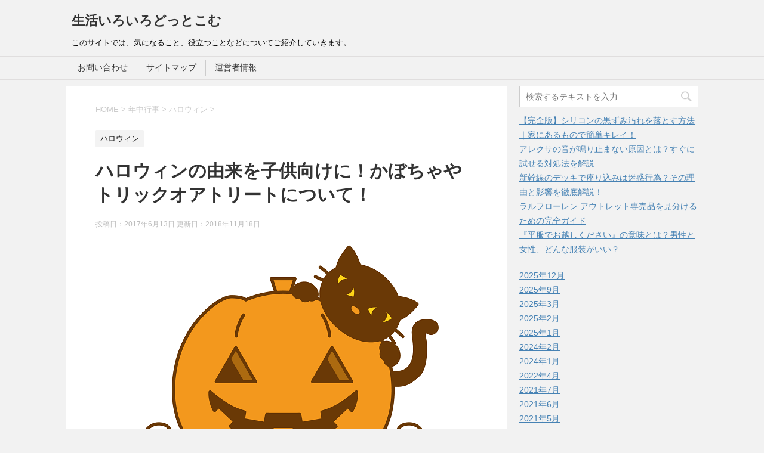

--- FILE ---
content_type: text/html; charset=UTF-8
request_url: https://www.seikatsu-iroiro.com/381.html
body_size: 14828
content:
<!DOCTYPE html>
<!--[if lt IE 7]>
<html class="ie6" lang="ja"
	prefix="og: https://ogp.me/ns#" > <![endif]-->
<!--[if IE 7]>
<html class="i7" lang="ja"
	prefix="og: https://ogp.me/ns#" > <![endif]-->
<!--[if IE 8]>
<html class="ie" lang="ja"
	prefix="og: https://ogp.me/ns#" > <![endif]-->
<!--[if gt IE 8]><!-->
<html lang="ja"
	prefix="og: https://ogp.me/ns#" >
	<!--<![endif]-->
	<head prefix="og: http://ogp.me/ns# fb: http://ogp.me/ns/fb# article: http://ogp.me/ns/article#">

	<!-- ↓追加コード 2017.04.08 -->
<script async src="//pagead2.googlesyndication.com/pagead/js/adsbygoogle.js"></script>
<script>
  (adsbygoogle = window.adsbygoogle || []).push({
    google_ad_client: "ca-pub-8343085051313340",
    enable_page_level_ads: true
  });
</script>
	<!-- ↑追加コード -->

		<meta charset="UTF-8" >
		<meta name="viewport" content="width=device-width,initial-scale=1.0,user-scalable=yes">
		<meta name="format-detection" content="telephone=no" >
		
		
		<link rel="alternate" type="application/rss+xml" title="生活いろいろどっとこむ RSS Feed" href="https://www.seikatsu-iroiro.com/feed" />
		<link rel="pingback" href="https://www.seikatsu-iroiro.com/xmlrpc.php" >
		<!--[if lt IE 9]>
		<script src="http://css3-mediaqueries-js.googlecode.com/svn/trunk/css3-mediaqueries.js"></script>
		<script src="https://www.seikatsu-iroiro.com/wp-content/themes/stinger8/js/html5shiv.js"></script>
		<![endif]-->
				<title>ハロウィンの由来を子供向けに！かぼちゃやトリックオアトリートについて！ | 生活いろいろどっとこむ</title>

		<!-- All in One SEO 4.1.5.3 -->
		<meta name="description" content=" すっかり秋のイベントの一つになった「ハロウィン」。 保育園や幼稚園、街なかでもすっかり恒例になりました。 「ところでハロウィンってなに？」 「何でかぼちゃ？」 って思う人もまだまだ多いようです。&quot; そこで、子供に聞かれても困らないハロウィンの由来や、かぼちゃの由来、トリック・オア・トリートなどについてみてみましょう！" />
		<meta name="robots" content="max-image-preview:large" />
		<meta name="keywords" content="ハロウィン 由来 子供向け,ハロウィン 由来 かぼちゃ,ハロウィン トリックオアトリート とは" />
		<link rel="canonical" href="https://www.seikatsu-iroiro.com/381.html" />
		<meta property="og:locale" content="ja_JP" />
		<meta property="og:site_name" content="生活いろいろどっとこむ | このサイトでは、気になること、役立つことなどについてご紹介していきます。" />
		<meta property="og:type" content="article" />
		<meta property="og:title" content="ハロウィンの由来を子供向けに！かぼちゃやトリックオアトリートについて！ | 生活いろいろどっとこむ" />
		<meta property="og:description" content=" すっかり秋のイベントの一つになった「ハロウィン」。 保育園や幼稚園、街なかでもすっかり恒例になりました。 「ところでハロウィンってなに？」 「何でかぼちゃ？」 って思う人もまだまだ多いようです。&quot; そこで、子供に聞かれても困らないハロウィンの由来や、かぼちゃの由来、トリック・オア・トリートなどについてみてみましょう！" />
		<meta property="og:url" content="https://www.seikatsu-iroiro.com/381.html" />
		<meta property="article:published_time" content="2017-06-13T10:10:30+00:00" />
		<meta property="article:modified_time" content="2018-11-18T14:11:51+00:00" />
		<meta name="twitter:card" content="summary" />
		<meta name="twitter:domain" content="www.seikatsu-iroiro.com" />
		<meta name="twitter:title" content="ハロウィンの由来を子供向けに！かぼちゃやトリックオアトリートについて！ | 生活いろいろどっとこむ" />
		<meta name="twitter:description" content=" すっかり秋のイベントの一つになった「ハロウィン」。 保育園や幼稚園、街なかでもすっかり恒例になりました。 「ところでハロウィンってなに？」 「何でかぼちゃ？」 って思う人もまだまだ多いようです。&quot; そこで、子供に聞かれても困らないハロウィンの由来や、かぼちゃの由来、トリック・オア・トリートなどについてみてみましょう！" />
		<script type="application/ld+json" class="aioseo-schema">
			{"@context":"https:\/\/schema.org","@graph":[{"@type":"WebSite","@id":"https:\/\/www.seikatsu-iroiro.com\/#website","url":"https:\/\/www.seikatsu-iroiro.com\/","name":"\u751f\u6d3b\u3044\u308d\u3044\u308d\u3069\u3063\u3068\u3053\u3080","description":"\u3053\u306e\u30b5\u30a4\u30c8\u3067\u306f\u3001\u6c17\u306b\u306a\u308b\u3053\u3068\u3001\u5f79\u7acb\u3064\u3053\u3068\u306a\u3069\u306b\u3064\u3044\u3066\u3054\u7d39\u4ecb\u3057\u3066\u3044\u304d\u307e\u3059\u3002","inLanguage":"ja","publisher":{"@id":"https:\/\/www.seikatsu-iroiro.com\/#organization"}},{"@type":"Organization","@id":"https:\/\/www.seikatsu-iroiro.com\/#organization","name":"\u751f\u6d3b\u3044\u308d\u3044\u308d\u3069\u3063\u3068\u3053\u3080","url":"https:\/\/www.seikatsu-iroiro.com\/"},{"@type":"BreadcrumbList","@id":"https:\/\/www.seikatsu-iroiro.com\/381.html#breadcrumblist","itemListElement":[{"@type":"ListItem","@id":"https:\/\/www.seikatsu-iroiro.com\/#listItem","position":1,"item":{"@type":"WebPage","@id":"https:\/\/www.seikatsu-iroiro.com\/","name":"\u30db\u30fc\u30e0","description":"\u3053\u306e\u30b5\u30a4\u30c8\u3067\u306f\u3001\u6c17\u306b\u306a\u308b\u3053\u3068\u3001\u5f79\u7acb\u3064\u3053\u3068\u306a\u3069\u306b\u3064\u3044\u3066\u3054\u7d39\u4ecb\u3057\u3066\u3044\u304d\u307e\u3059\u3002","url":"https:\/\/www.seikatsu-iroiro.com\/"}}]},{"@type":"Person","@id":"https:\/\/www.seikatsu-iroiro.com\/userarchive\/seikatsu-iroiro#author","url":"https:\/\/www.seikatsu-iroiro.com\/userarchive\/seikatsu-iroiro","name":"pumpkin","image":{"@type":"ImageObject","@id":"https:\/\/www.seikatsu-iroiro.com\/381.html#authorImage","url":"https:\/\/secure.gravatar.com\/avatar\/482c054a38315d826849b4f7148edddd?s=96&d=mm&r=g","width":96,"height":96,"caption":"pumpkin"}},{"@type":"WebPage","@id":"https:\/\/www.seikatsu-iroiro.com\/381.html#webpage","url":"https:\/\/www.seikatsu-iroiro.com\/381.html","name":"\u30cf\u30ed\u30a6\u30a3\u30f3\u306e\u7531\u6765\u3092\u5b50\u4f9b\u5411\u3051\u306b\uff01\u304b\u307c\u3061\u3083\u3084\u30c8\u30ea\u30c3\u30af\u30aa\u30a2\u30c8\u30ea\u30fc\u30c8\u306b\u3064\u3044\u3066\uff01 | \u751f\u6d3b\u3044\u308d\u3044\u308d\u3069\u3063\u3068\u3053\u3080","description":"\u3059\u3063\u304b\u308a\u79cb\u306e\u30a4\u30d9\u30f3\u30c8\u306e\u4e00\u3064\u306b\u306a\u3063\u305f\u300c\u30cf\u30ed\u30a6\u30a3\u30f3\u300d\u3002 \u4fdd\u80b2\u5712\u3084\u5e7c\u7a1a\u5712\u3001\u8857\u306a\u304b\u3067\u3082\u3059\u3063\u304b\u308a\u6052\u4f8b\u306b\u306a\u308a\u307e\u3057\u305f\u3002 \u300c\u3068\u3053\u308d\u3067\u30cf\u30ed\u30a6\u30a3\u30f3\u3063\u3066\u306a\u306b\uff1f\u300d \u300c\u4f55\u3067\u304b\u307c\u3061\u3083\uff1f\u300d \u3063\u3066\u601d\u3046\u4eba\u3082\u307e\u3060\u307e\u3060\u591a\u3044\u3088\u3046\u3067\u3059\u3002\" \u305d\u3053\u3067\u3001\u5b50\u4f9b\u306b\u805e\u304b\u308c\u3066\u3082\u56f0\u3089\u306a\u3044\u30cf\u30ed\u30a6\u30a3\u30f3\u306e\u7531\u6765\u3084\u3001\u304b\u307c\u3061\u3083\u306e\u7531\u6765\u3001\u30c8\u30ea\u30c3\u30af\u30fb\u30aa\u30a2\u30fb\u30c8\u30ea\u30fc\u30c8\u306a\u3069\u306b\u3064\u3044\u3066\u307f\u3066\u307f\u307e\u3057\u3087\u3046\uff01","inLanguage":"ja","isPartOf":{"@id":"https:\/\/www.seikatsu-iroiro.com\/#website"},"breadcrumb":{"@id":"https:\/\/www.seikatsu-iroiro.com\/381.html#breadcrumblist"},"author":"https:\/\/www.seikatsu-iroiro.com\/userarchive\/seikatsu-iroiro#author","creator":"https:\/\/www.seikatsu-iroiro.com\/userarchive\/seikatsu-iroiro#author","image":{"@type":"ImageObject","@id":"https:\/\/www.seikatsu-iroiro.com\/#mainImage","url":"https:\/\/www.seikatsu-iroiro.com\/wp-content\/uploads\/2017\/06\/725830.png","width":565,"height":400},"primaryImageOfPage":{"@id":"https:\/\/www.seikatsu-iroiro.com\/381.html#mainImage"},"datePublished":"2017-06-13T10:10:30+09:00","dateModified":"2018-11-18T14:11:51+09:00"},{"@type":"Article","@id":"https:\/\/www.seikatsu-iroiro.com\/381.html#article","name":"\u30cf\u30ed\u30a6\u30a3\u30f3\u306e\u7531\u6765\u3092\u5b50\u4f9b\u5411\u3051\u306b\uff01\u304b\u307c\u3061\u3083\u3084\u30c8\u30ea\u30c3\u30af\u30aa\u30a2\u30c8\u30ea\u30fc\u30c8\u306b\u3064\u3044\u3066\uff01 | \u751f\u6d3b\u3044\u308d\u3044\u308d\u3069\u3063\u3068\u3053\u3080","description":"\u3059\u3063\u304b\u308a\u79cb\u306e\u30a4\u30d9\u30f3\u30c8\u306e\u4e00\u3064\u306b\u306a\u3063\u305f\u300c\u30cf\u30ed\u30a6\u30a3\u30f3\u300d\u3002 \u4fdd\u80b2\u5712\u3084\u5e7c\u7a1a\u5712\u3001\u8857\u306a\u304b\u3067\u3082\u3059\u3063\u304b\u308a\u6052\u4f8b\u306b\u306a\u308a\u307e\u3057\u305f\u3002 \u300c\u3068\u3053\u308d\u3067\u30cf\u30ed\u30a6\u30a3\u30f3\u3063\u3066\u306a\u306b\uff1f\u300d \u300c\u4f55\u3067\u304b\u307c\u3061\u3083\uff1f\u300d \u3063\u3066\u601d\u3046\u4eba\u3082\u307e\u3060\u307e\u3060\u591a\u3044\u3088\u3046\u3067\u3059\u3002\" \u305d\u3053\u3067\u3001\u5b50\u4f9b\u306b\u805e\u304b\u308c\u3066\u3082\u56f0\u3089\u306a\u3044\u30cf\u30ed\u30a6\u30a3\u30f3\u306e\u7531\u6765\u3084\u3001\u304b\u307c\u3061\u3083\u306e\u7531\u6765\u3001\u30c8\u30ea\u30c3\u30af\u30fb\u30aa\u30a2\u30fb\u30c8\u30ea\u30fc\u30c8\u306a\u3069\u306b\u3064\u3044\u3066\u307f\u3066\u307f\u307e\u3057\u3087\u3046\uff01","inLanguage":"ja","headline":"\u30cf\u30ed\u30a6\u30a3\u30f3\u306e\u7531\u6765\u3092\u5b50\u4f9b\u5411\u3051\u306b\uff01\u304b\u307c\u3061\u3083\u3084\u30c8\u30ea\u30c3\u30af\u30aa\u30a2\u30c8\u30ea\u30fc\u30c8\u306b\u3064\u3044\u3066\uff01","author":{"@id":"https:\/\/www.seikatsu-iroiro.com\/userarchive\/seikatsu-iroiro#author"},"publisher":{"@id":"https:\/\/www.seikatsu-iroiro.com\/#organization"},"datePublished":"2017-06-13T10:10:30+09:00","dateModified":"2018-11-18T14:11:51+09:00","articleSection":"\u30cf\u30ed\u30a6\u30a3\u30f3","mainEntityOfPage":{"@id":"https:\/\/www.seikatsu-iroiro.com\/381.html#webpage"},"isPartOf":{"@id":"https:\/\/www.seikatsu-iroiro.com\/381.html#webpage"},"image":{"@type":"ImageObject","@id":"https:\/\/www.seikatsu-iroiro.com\/#articleImage","url":"https:\/\/www.seikatsu-iroiro.com\/wp-content\/uploads\/2017\/06\/725830.png","width":565,"height":400}}]}
		</script>
		<!-- All in One SEO -->

<link rel='dns-prefetch' href='//s0.wp.com' />
<link rel='dns-prefetch' href='//secure.gravatar.com' />
<link rel='dns-prefetch' href='//ajax.googleapis.com' />
<link rel='dns-prefetch' href='//s.w.org' />
		<!-- This site uses the Google Analytics by MonsterInsights plugin v8.14.1 - Using Analytics tracking - https://www.monsterinsights.com/ -->
							<script src="//www.googletagmanager.com/gtag/js?id=G-SPNS82MV20"  data-cfasync="false" data-wpfc-render="false" type="text/javascript" async></script>
			<script data-cfasync="false" data-wpfc-render="false" type="text/javascript">
				var mi_version = '8.14.1';
				var mi_track_user = true;
				var mi_no_track_reason = '';
				
								var disableStrs = [
										'ga-disable-G-SPNS82MV20',
														];

				/* Function to detect opted out users */
				function __gtagTrackerIsOptedOut() {
					for (var index = 0; index < disableStrs.length; index++) {
						if (document.cookie.indexOf(disableStrs[index] + '=true') > -1) {
							return true;
						}
					}

					return false;
				}

				/* Disable tracking if the opt-out cookie exists. */
				if (__gtagTrackerIsOptedOut()) {
					for (var index = 0; index < disableStrs.length; index++) {
						window[disableStrs[index]] = true;
					}
				}

				/* Opt-out function */
				function __gtagTrackerOptout() {
					for (var index = 0; index < disableStrs.length; index++) {
						document.cookie = disableStrs[index] + '=true; expires=Thu, 31 Dec 2099 23:59:59 UTC; path=/';
						window[disableStrs[index]] = true;
					}
				}

				if ('undefined' === typeof gaOptout) {
					function gaOptout() {
						__gtagTrackerOptout();
					}
				}
								window.dataLayer = window.dataLayer || [];

				window.MonsterInsightsDualTracker = {
					helpers: {},
					trackers: {},
				};
				if (mi_track_user) {
					function __gtagDataLayer() {
						dataLayer.push(arguments);
					}

					function __gtagTracker(type, name, parameters) {
						if (!parameters) {
							parameters = {};
						}

						if (parameters.send_to) {
							__gtagDataLayer.apply(null, arguments);
							return;
						}

						if (type === 'event') {
														parameters.send_to = monsterinsights_frontend.v4_id;
							var hookName = name;
							if (typeof parameters['event_category'] !== 'undefined') {
								hookName = parameters['event_category'] + ':' + name;
							}

							if (typeof MonsterInsightsDualTracker.trackers[hookName] !== 'undefined') {
								MonsterInsightsDualTracker.trackers[hookName](parameters);
							} else {
								__gtagDataLayer('event', name, parameters);
							}
							
													} else {
							__gtagDataLayer.apply(null, arguments);
						}
					}

					__gtagTracker('js', new Date());
					__gtagTracker('set', {
						'developer_id.dZGIzZG': true,
											});
										__gtagTracker('config', 'G-SPNS82MV20', {"forceSSL":"true"} );
															window.gtag = __gtagTracker;										(function () {
						/* https://developers.google.com/analytics/devguides/collection/analyticsjs/ */
						/* ga and __gaTracker compatibility shim. */
						var noopfn = function () {
							return null;
						};
						var newtracker = function () {
							return new Tracker();
						};
						var Tracker = function () {
							return null;
						};
						var p = Tracker.prototype;
						p.get = noopfn;
						p.set = noopfn;
						p.send = function () {
							var args = Array.prototype.slice.call(arguments);
							args.unshift('send');
							__gaTracker.apply(null, args);
						};
						var __gaTracker = function () {
							var len = arguments.length;
							if (len === 0) {
								return;
							}
							var f = arguments[len - 1];
							if (typeof f !== 'object' || f === null || typeof f.hitCallback !== 'function') {
								if ('send' === arguments[0]) {
									var hitConverted, hitObject = false, action;
									if ('event' === arguments[1]) {
										if ('undefined' !== typeof arguments[3]) {
											hitObject = {
												'eventAction': arguments[3],
												'eventCategory': arguments[2],
												'eventLabel': arguments[4],
												'value': arguments[5] ? arguments[5] : 1,
											}
										}
									}
									if ('pageview' === arguments[1]) {
										if ('undefined' !== typeof arguments[2]) {
											hitObject = {
												'eventAction': 'page_view',
												'page_path': arguments[2],
											}
										}
									}
									if (typeof arguments[2] === 'object') {
										hitObject = arguments[2];
									}
									if (typeof arguments[5] === 'object') {
										Object.assign(hitObject, arguments[5]);
									}
									if ('undefined' !== typeof arguments[1].hitType) {
										hitObject = arguments[1];
										if ('pageview' === hitObject.hitType) {
											hitObject.eventAction = 'page_view';
										}
									}
									if (hitObject) {
										action = 'timing' === arguments[1].hitType ? 'timing_complete' : hitObject.eventAction;
										hitConverted = mapArgs(hitObject);
										__gtagTracker('event', action, hitConverted);
									}
								}
								return;
							}

							function mapArgs(args) {
								var arg, hit = {};
								var gaMap = {
									'eventCategory': 'event_category',
									'eventAction': 'event_action',
									'eventLabel': 'event_label',
									'eventValue': 'event_value',
									'nonInteraction': 'non_interaction',
									'timingCategory': 'event_category',
									'timingVar': 'name',
									'timingValue': 'value',
									'timingLabel': 'event_label',
									'page': 'page_path',
									'location': 'page_location',
									'title': 'page_title',
								};
								for (arg in args) {
																		if (!(!args.hasOwnProperty(arg) || !gaMap.hasOwnProperty(arg))) {
										hit[gaMap[arg]] = args[arg];
									} else {
										hit[arg] = args[arg];
									}
								}
								return hit;
							}

							try {
								f.hitCallback();
							} catch (ex) {
							}
						};
						__gaTracker.create = newtracker;
						__gaTracker.getByName = newtracker;
						__gaTracker.getAll = function () {
							return [];
						};
						__gaTracker.remove = noopfn;
						__gaTracker.loaded = true;
						window['__gaTracker'] = __gaTracker;
					})();
									} else {
										console.log("");
					(function () {
						function __gtagTracker() {
							return null;
						}

						window['__gtagTracker'] = __gtagTracker;
						window['gtag'] = __gtagTracker;
					})();
									}
			</script>
				<!-- / Google Analytics by MonsterInsights -->
				<script type="text/javascript">
			window._wpemojiSettings = {"baseUrl":"https:\/\/s.w.org\/images\/core\/emoji\/13.0.1\/72x72\/","ext":".png","svgUrl":"https:\/\/s.w.org\/images\/core\/emoji\/13.0.1\/svg\/","svgExt":".svg","source":{"concatemoji":"https:\/\/www.seikatsu-iroiro.com\/wp-includes\/js\/wp-emoji-release.min.js?ver=5.7.14"}};
			!function(e,a,t){var n,r,o,i=a.createElement("canvas"),p=i.getContext&&i.getContext("2d");function s(e,t){var a=String.fromCharCode;p.clearRect(0,0,i.width,i.height),p.fillText(a.apply(this,e),0,0);e=i.toDataURL();return p.clearRect(0,0,i.width,i.height),p.fillText(a.apply(this,t),0,0),e===i.toDataURL()}function c(e){var t=a.createElement("script");t.src=e,t.defer=t.type="text/javascript",a.getElementsByTagName("head")[0].appendChild(t)}for(o=Array("flag","emoji"),t.supports={everything:!0,everythingExceptFlag:!0},r=0;r<o.length;r++)t.supports[o[r]]=function(e){if(!p||!p.fillText)return!1;switch(p.textBaseline="top",p.font="600 32px Arial",e){case"flag":return s([127987,65039,8205,9895,65039],[127987,65039,8203,9895,65039])?!1:!s([55356,56826,55356,56819],[55356,56826,8203,55356,56819])&&!s([55356,57332,56128,56423,56128,56418,56128,56421,56128,56430,56128,56423,56128,56447],[55356,57332,8203,56128,56423,8203,56128,56418,8203,56128,56421,8203,56128,56430,8203,56128,56423,8203,56128,56447]);case"emoji":return!s([55357,56424,8205,55356,57212],[55357,56424,8203,55356,57212])}return!1}(o[r]),t.supports.everything=t.supports.everything&&t.supports[o[r]],"flag"!==o[r]&&(t.supports.everythingExceptFlag=t.supports.everythingExceptFlag&&t.supports[o[r]]);t.supports.everythingExceptFlag=t.supports.everythingExceptFlag&&!t.supports.flag,t.DOMReady=!1,t.readyCallback=function(){t.DOMReady=!0},t.supports.everything||(n=function(){t.readyCallback()},a.addEventListener?(a.addEventListener("DOMContentLoaded",n,!1),e.addEventListener("load",n,!1)):(e.attachEvent("onload",n),a.attachEvent("onreadystatechange",function(){"complete"===a.readyState&&t.readyCallback()})),(n=t.source||{}).concatemoji?c(n.concatemoji):n.wpemoji&&n.twemoji&&(c(n.twemoji),c(n.wpemoji)))}(window,document,window._wpemojiSettings);
		</script>
		<style type="text/css">
img.wp-smiley,
img.emoji {
	display: inline !important;
	border: none !important;
	box-shadow: none !important;
	height: 1em !important;
	width: 1em !important;
	margin: 0 .07em !important;
	vertical-align: -0.1em !important;
	background: none !important;
	padding: 0 !important;
}
</style>
	<link rel='stylesheet' id='simple-payments-css'  href='https://www.seikatsu-iroiro.com/wp-content/plugins/jetpack/modules/simple-payments/simple-payments.css?ver=5.7.14' type='text/css' media='all' />
<link rel='stylesheet' id='wp-block-library-css'  href='https://www.seikatsu-iroiro.com/wp-includes/css/dist/block-library/style.min.css?ver=5.7.14' type='text/css' media='all' />
<link rel='stylesheet' id='contact-form-7-css'  href='https://www.seikatsu-iroiro.com/wp-content/plugins/contact-form-7/includes/css/styles.css?ver=4.8.1' type='text/css' media='all' />
<link rel='stylesheet' id='toc-screen-css'  href='https://www.seikatsu-iroiro.com/wp-content/plugins/table-of-contents-plus/screen.min.css?ver=2002' type='text/css' media='all' />
<link rel='stylesheet' id='wordpress-popular-posts-css-css'  href='https://www.seikatsu-iroiro.com/wp-content/plugins/wordpress-popular-posts/public/css/wpp.css?ver=4.0.13' type='text/css' media='all' />
<link rel='stylesheet' id='normalize-css'  href='https://www.seikatsu-iroiro.com/wp-content/themes/stinger8/css/normalize.css?ver=1.5.9' type='text/css' media='all' />
<link rel='stylesheet' id='font-awesome-css'  href='https://www.seikatsu-iroiro.com/wp-content/themes/stinger8/css/fontawesome/css/font-awesome.min.css?ver=4.5.0' type='text/css' media='all' />
<link rel='stylesheet' id='style-css'  href='https://www.seikatsu-iroiro.com/wp-content/themes/stinger8/style.css?ver=5.7.14' type='text/css' media='all' />
<link rel='stylesheet' id='open-sans-css'  href='https://fonts.googleapis.com/css?family=Open+Sans%3A300italic%2C400italic%2C600italic%2C300%2C400%2C600&#038;subset=latin%2Clatin-ext&#038;display=fallback&#038;ver=5.7.14' type='text/css' media='all' />
<link rel='stylesheet' id='jetpack_css-css'  href='https://www.seikatsu-iroiro.com/wp-content/plugins/jetpack/css/jetpack.css?ver=5.2.5' type='text/css' media='all' />
<script type='text/javascript' src='//ajax.googleapis.com/ajax/libs/jquery/1.11.3/jquery.min.js?ver=1.11.3' id='jquery-js'></script>
<script type='text/javascript' id='jetpack_related-posts-js-extra'>
/* <![CDATA[ */
var related_posts_js_options = {"post_heading":"h4"};
/* ]]> */
</script>
<script type='text/javascript' src='https://www.seikatsu-iroiro.com/wp-content/plugins/jetpack/modules/related-posts/related-posts.js?ver=20150408' id='jetpack_related-posts-js'></script>
<script type='text/javascript' src='https://www.seikatsu-iroiro.com/wp-content/plugins/google-analytics-for-wordpress/assets/js/frontend-gtag.min.js?ver=8.14.1' id='monsterinsights-frontend-script-js'></script>
<script data-cfasync="false" data-wpfc-render="false" type="text/javascript" id='monsterinsights-frontend-script-js-extra'>/* <![CDATA[ */
var monsterinsights_frontend = {"js_events_tracking":"true","download_extensions":"doc,pdf,ppt,zip,xls,docx,pptx,xlsx","inbound_paths":"[]","home_url":"https:\/\/www.seikatsu-iroiro.com","hash_tracking":"false","ua":"","v4_id":"G-SPNS82MV20"};/* ]]> */
</script>
<script type='text/javascript' id='wpp-js-js-extra'>
/* <![CDATA[ */
var wpp_params = {"sampling_active":"1","sampling_rate":"100","ajax_url":"https:\/\/www.seikatsu-iroiro.com\/wp-admin\/admin-ajax.php","action":"update_views_ajax","ID":"381","token":"1c853629ac"};
/* ]]> */
</script>
<script type='text/javascript' src='https://www.seikatsu-iroiro.com/wp-content/plugins/wordpress-popular-posts/public/js/wpp.js?ver=4.0.13' id='wpp-js-js'></script>
<link rel="https://api.w.org/" href="https://www.seikatsu-iroiro.com/wp-json/" /><link rel="alternate" type="application/json" href="https://www.seikatsu-iroiro.com/wp-json/wp/v2/posts/381" /><link rel='shortlink' href='https://wp.me/p8uOkA-69' />
<link rel="alternate" type="application/json+oembed" href="https://www.seikatsu-iroiro.com/wp-json/oembed/1.0/embed?url=https%3A%2F%2Fwww.seikatsu-iroiro.com%2F381.html" />
<link rel="alternate" type="text/xml+oembed" href="https://www.seikatsu-iroiro.com/wp-json/oembed/1.0/embed?url=https%3A%2F%2Fwww.seikatsu-iroiro.com%2F381.html&#038;format=xml" />

<link rel='dns-prefetch' href='//v0.wordpress.com'>
<style type='text/css'>img#wpstats{display:none}</style><style type="text/css">.recentcomments a{display:inline !important;padding:0 !important;margin:0 !important;}</style>	</head>
	<body class="post-template-default single single-post postid-381 single-format-standard" >
			<div id="st-ami">
				<div id="wrapper">
				<div id="wrapper-in">
					<header>
						<div id="headbox-bg">
							<div class="clearfix" id="headbox">
								<nav id="s-navi" class="pcnone">
	<dl class="acordion">
		<dt class="trigger">
			<p><span class="op"><i class="fa fa-bars"></i></span></p>
		</dt>

		<dd class="acordion_tree">
						<div class="menu"><ul>
<li class="page_item page-item-9"><a href="https://www.seikatsu-iroiro.com/%e3%81%8a%e5%95%8f%e3%81%84%e5%90%88%e3%82%8f%e3%81%9b.html">お問い合わせ</a></li>
<li class="page_item page-item-14"><a href="https://www.seikatsu-iroiro.com/%e3%82%b5%e3%82%a4%e3%83%88%e3%83%9e%e3%83%83%e3%83%97.html">サイトマップ</a></li>
<li class="page_item page-item-93"><a href="https://www.seikatsu-iroiro.com/%e9%81%8b%e5%96%b6%e8%80%85%e6%83%85%e5%a0%b1.html">運営者情報</a></li>
</ul></div>
			<div class="clear"></div>

		</dd>
	</dl>
</nav>
									<div id="header-l">
									<!-- ロゴ又はブログ名 -->
									<p class="sitename">
										<a href="https://www.seikatsu-iroiro.com/">
											生活いろいろどっとこむ										</a>
									</p>
									<!-- ロゴ又はブログ名ここまで -->
									<!-- キャプション -->
																			<p class="descr">
											このサイトでは、気になること、役立つことなどについてご紹介していきます。										</p>
																		</div><!-- /#header-l -->

							</div><!-- /#headbox-bg -->
						</div><!-- /#headbox clearfix -->

						<div id="gazou-wide">
										<div id="st-menubox">
			<div id="st-menuwide">
				<nav class="menu"><ul>
<li class="page_item page-item-9"><a href="https://www.seikatsu-iroiro.com/%e3%81%8a%e5%95%8f%e3%81%84%e5%90%88%e3%82%8f%e3%81%9b.html">お問い合わせ</a></li>
<li class="page_item page-item-14"><a href="https://www.seikatsu-iroiro.com/%e3%82%b5%e3%82%a4%e3%83%88%e3%83%9e%e3%83%83%e3%83%97.html">サイトマップ</a></li>
<li class="page_item page-item-93"><a href="https://www.seikatsu-iroiro.com/%e9%81%8b%e5%96%b6%e8%80%85%e6%83%85%e5%a0%b1.html">運営者情報</a></li>
</ul></nav>
			</div>
		</div>
	
							
						</div>
						<!-- /gazou -->

					</header>
					<div id="content-w">
<div id="content" class="clearfix">
	<div id="contentInner">

		<div class="st-main">

			<!-- ぱんくず -->
			<section id="breadcrumb">
			<ol itemscope itemtype="http://schema.org/BreadcrumbList">
					 <li itemprop="itemListElement" itemscope
      itemtype="http://schema.org/ListItem"><a href="https://www.seikatsu-iroiro.com" itemprop="item"><span itemprop="name">HOME</span></a> > <meta itemprop="position" content="1" /></li>
									<li itemprop="itemListElement" itemscope
      itemtype="http://schema.org/ListItem"><a href="https://www.seikatsu-iroiro.com/category/annual-event" itemprop="item">
					<span itemprop="name">年中行事</span> </a> &gt;<meta itemprop="position" content="2" /></li> 
									<li itemprop="itemListElement" itemscope
      itemtype="http://schema.org/ListItem"><a href="https://www.seikatsu-iroiro.com/category/annual-event/halloween" itemprop="item">
					<span itemprop="name">ハロウィン</span> </a> &gt;<meta itemprop="position" content="3" /></li> 
							</ol>
			</section>
			<!--/ ぱんくず -->

			<div id="post-381" class="st-post post-381 post type-post status-publish format-standard has-post-thumbnail hentry category-halloween">
				<article>
					<!--ループ開始 -->
										
										<p class="st-catgroup">
					<a href="https://www.seikatsu-iroiro.com/category/annual-event/halloween" title="View all posts in ハロウィン" rel="category tag"><span class="catname st-catid24">ハロウィン</span></a>					</p>
									

					<h1 class="entry-title">ハロウィンの由来を子供向けに！かぼちゃやトリックオアトリートについて！</h1>

					<div class="blogbox">
						<p><span class="kdate">
															投稿日：2017年6月13日								更新日：<time class="updated" datetime="2018-11-18T23:11:51+0900">2018年11月18日</time>
													</span></p>
					</div>

					<div class="mainbox">
							<div class="entry-content">
								<p><center><img loading="lazy" src="http://www.seikatsu-iroiro.com/wp-content/uploads/2017/06/725830.png" alt="" width="565" height="400" class="alignnone size-full wp-image-382" srcset="https://www.seikatsu-iroiro.com/wp-content/uploads/2017/06/725830.png 565w, https://www.seikatsu-iroiro.com/wp-content/uploads/2017/06/725830-300x212.png 300w" sizes="(max-width: 565px) 100vw, 565px" /></center></p>
<p>　すっかり秋のイベントの一つになった「ハロウィン」。</p>
<p>保育園や幼稚園、街なかでもすっかり恒例になりました。</p>
<p>「ところでハロウィンってなに？」<br />
「何でかぼちゃ？」</p>
<p>って思う人もまだまだ多いようです。</p>
<p>そこで、子供に聞かれても困らないハロウィンの由来や、かぼちゃの由来、トリック・オア・トリートなどについてみてみましょう！</p>

<!-- WP QUADS Content Ad Plugin v. 1.5.8 -->
<div class="quads-location quads-ad3" id="quads-ad3" style="float:none;margin:10px 0 10px 0;text-align:center;">
スポンサーリンク<br />
<script async src="//pagead2.googlesyndication.com/pagead/js/adsbygoogle.js"></script>
<!-- http://www.seikatsu-iroiro.com/　moreタグ直下 -->
<ins class="adsbygoogle"
     style="display:inline-block;width:300px;height:250px"
     data-ad-client="ca-pub-8343085051313340"
     data-ad-slot="3143476518"></ins>
<script>
(adsbygoogle = window.adsbygoogle || []).push({});
</script>
</div>

<div id="toc_container" class="no_bullets"><p class="toc_title">Contents</p><ul class="toc_list"><li><a href="#i"><span class="toc_number toc_depth_1">1</span> ハロウィンの由来ってなに？子供向けにもわかるように</a></li><li><a href="#i-2"><span class="toc_number toc_depth_1">2</span> ハロウィンの由来、かぼちゃではなかった？</a></li><li><a href="#i-3"><span class="toc_number toc_depth_1">3</span> ハロウィンのトリックオアトリートとは？</a></li><li><a href="#i-4"><span class="toc_number toc_depth_1">4</span> まとめ</a><ul><li><a href="#i-5"><span class="toc_number toc_depth_2">4.1</span> 関連</a></li></ul></li></ul></div>
<h2><span id="i">ハロウィンの由来ってなに？子供向けにもわかるように</span></h2>
<p>　「ハロウィン」の由来って何でしょう？</p>
<p>昔ヨーロッパにいた人たち（古代ケルト人）が10月31日に行っていた、秋の収穫をお祝いするお祭りが元になっています。</p>
<p>10月31にはご先祖様や亡くなった人の霊が返ってくると信じられていました。</p>
<p>ところが、ご先祖様の霊だけでなく、お化けや魔女たちもやってきてしまいます。</p>
<p>お化けや魔女たちは悪さをしたり、人間を連れて行こうとします。</p>
<p>そこで、人々は自分たちがお化けや魔女の格好をすることで、連れていかれないようにして、お化けや魔女を追い払いました。</p>
<p>と、こういう行事が起源になっていました。</p>
<p>ケルト人の1年の終わりは10月31日になります。その日に行うお祭りだったんです。亡くなった人の霊が返ってくるというのは「お盆」に近いかもしれませんね。</p>
<p>日本でもハロウィンになるとみんなで仮装していますが、本来、仮装するのはお化けや魔女たちから身を守るためだったんですね。</p>
<h2><span id="i-2">ハロウィンの由来、かぼちゃではなかった？</span></h2>
<p>　ハロウィンというと、頭に浮かぶのはやはりかぼちゃではないでしょうか？</p>
<p>かぼちゃを頭に見立てて、中身をくり抜き、目や鼻、口をくり抜いてつくり、内側にろうそくを立てる「ちょうちん」みたいなやつです。</p>
<p>あれはいったい何なのでしょう？</p>
<p>あのかぼちゃは「ジャック・オー・ランタン」といいます。<br />
「ランタンを持っているジャック」というような意味です。</p>
<!-- WP QUADS Content Ad Plugin v. 1.5.8 -->
<div class="quads-location quads-ad1" id="quads-ad1" style="float:none;margin:10px 0 10px 0;text-align:center;">
スポンサーリンク<br />
<script async src="//pagead2.googlesyndication.com/pagead/js/adsbygoogle.js"></script>
<!-- http://www.seikatsu-iroiro.com/　記事中 -->
<ins class="adsbygoogle"
     style="display:inline-block;width:300px;height:250px"
     data-ad-client="ca-pub-8343085051313340"
     data-ad-slot="6236543711"></ins>
<script>
(adsbygoogle = window.adsbygoogle || []).push({});
</script>
</div>

<p>堕落した人生を送っていたジャックという怠け者でずる賢い男がいました。</p>
<p>ジャックは、ハロウィンの夜、悪魔をだまして「自分の魂を取らない」と約束させました。</p>
<p>その後、老いて亡くなったジャックは、生前の悪い行いのせいで、天国には行けませんでした。</p>
<p>仕方なく地獄に行こうとしたジャックは、生前にだました悪魔と出会いました。悪魔は魂を取らないと約束していたため、ジャックを地獄に進ませてくれません。</p>
<p>ジャックは天国へも地獄へも行けません。</p>
<p>引き返そうとしたジャックは、道が暗く、あたりを照らせるように悪魔に頼み、地獄で燃えている火をもらいました。</p>
<p>ジャックは近くにあった「カブ」をくり抜いて、その中に火を入れてランタン（ちょうちん）を作り進みました。</p>
<p>ジャックは天国へも地獄へも行けず、さまよい続けています。</p>
<p>それが彷徨う霊のシンボルとして定着して、アメリカに伝わりました。</p>
<p>アメリカではかぼちゃの生産が多かったため、「かぶ」から「かぼちゃ」のランタンに変わり「ジャック・オー・ランタン」と呼ばれるようになりました。</p>
<p>善霊を呼び、悪霊たちを遠ざけ追い払うために玄関前に飾ります。</p>
<h2><span id="i-3">ハロウィンのトリックオアトリートとは？</span></h2>
<p>　ハロウィンでよく耳にする「トリック・オア・トリート（Trick or Treat）」って何でしょうか？</p>
<p>これは直訳すると「いたずらか、ご馳走か」という意味になります。「お菓子をくれないと、いたずらしちゃうよ」ということです。</p>
<p>ハロウィンでは子供たちが、「トリック・オア・トリート」と言いながら家々を訪ね、菓子をもらう習慣があります。</p>
<p>ヨーロッパの風習で、死者の霊を鎮めるために、お供え物を差し出して霊を鎮めたということが由来していると言われています。</p>
<p>訪問してきた子供たちには、大人たちは「ハッピーハロウィン！（Happy Halloween!）」と言って、用意していたお菓子をあげましょう。</p>
<p>用意しておくお菓子はクッキーやチョコレート、キャンディといった小分けできるお菓子が多いようです。</p>
<h2><span id="i-4">まとめ</span></h2>
<p>　ハロウィンは秋の収穫をお祝いするお祭りが元になっていたんですね。</p>
<p>「ジャック・オー・ランタン」の由来も聞いてみるとちょっと怖いお話でした。</p>
<p>いろいろと由来がわかってみると、ハロウィンもより楽しめそうですね！</p>

<!-- WP QUADS Content Ad Plugin v. 1.5.8 -->
<div class="quads-location quads-ad2" id="quads-ad2" style="float:none;margin:10px 0 10px 0;text-align:center;">
スポンサーリンク<br />
<script async src="//pagead2.googlesyndication.com/pagead/js/adsbygoogle.js"></script>
<!-- http://www.seikatsu-iroiro.com/　記事下 -->
<ins class="adsbygoogle"
     style="display:inline-block;width:300px;height:250px"
     data-ad-client="ca-pub-8343085051313340"
     data-ad-slot="1666743316"></ins>
<script>
(adsbygoogle = window.adsbygoogle || []).push({});
</script>
</div>

<div style="font-size:0px;height:0px;line-height:0px;margin:0;padding:0;clear:both"></div>
<div id='jp-relatedposts' class='jp-relatedposts' >
	<h3 class="jp-relatedposts-headline"><span id="i-5"><em>関連</em></span></h3>
</div>							</div>
						<div class="adbox">

				
	
							
	</div>
		
							
					</div><!-- .mainboxここまで -->
	
							<div class="sns">
	<ul class="clearfix">
		<!--ツイートボタン-->
		<li class="twitter"> 
		<a onclick="window.open('//twitter.com/intent/tweet?url=https%3A%2F%2Fwww.seikatsu-iroiro.com%2F381.html&text=%E3%83%8F%E3%83%AD%E3%82%A6%E3%82%A3%E3%83%B3%E3%81%AE%E7%94%B1%E6%9D%A5%E3%82%92%E5%AD%90%E4%BE%9B%E5%90%91%E3%81%91%E3%81%AB%EF%BC%81%E3%81%8B%E3%81%BC%E3%81%A1%E3%82%83%E3%82%84%E3%83%88%E3%83%AA%E3%83%83%E3%82%AF%E3%82%AA%E3%82%A2%E3%83%88%E3%83%AA%E3%83%BC%E3%83%88%E3%81%AB%E3%81%A4%E3%81%84%E3%81%A6%EF%BC%81&tw_p=tweetbutton', '', 'width=500,height=450'); return false;"><i class="fa fa-twitter"></i><span class="snstext " >Twitter</span></a>
		</li>

		<!--Facebookボタン-->      
		<li class="facebook">
		<a href="//www.facebook.com/sharer.php?src=bm&u=https%3A%2F%2Fwww.seikatsu-iroiro.com%2F381.html&t=%E3%83%8F%E3%83%AD%E3%82%A6%E3%82%A3%E3%83%B3%E3%81%AE%E7%94%B1%E6%9D%A5%E3%82%92%E5%AD%90%E4%BE%9B%E5%90%91%E3%81%91%E3%81%AB%EF%BC%81%E3%81%8B%E3%81%BC%E3%81%A1%E3%82%83%E3%82%84%E3%83%88%E3%83%AA%E3%83%83%E3%82%AF%E3%82%AA%E3%82%A2%E3%83%88%E3%83%AA%E3%83%BC%E3%83%88%E3%81%AB%E3%81%A4%E3%81%84%E3%81%A6%EF%BC%81" target="_blank"><i class="fa fa-facebook"></i><span class="snstext " >Facebook</span>
		</a>
		</li>

		<!--Google+1ボタン-->
		<li class="googleplus">
		<a href="https://plus.google.com/share?url=https%3A%2F%2Fwww.seikatsu-iroiro.com%2F381.html" target="_blank"><i class="fa fa-google-plus"></i><span class="snstext " >Google+</span></a>
		</li>

		<!--ポケットボタン-->      
		<li class="pocket">
		<a onclick="window.open('//getpocket.com/edit?url=https%3A%2F%2Fwww.seikatsu-iroiro.com%2F381.html&title=%E3%83%8F%E3%83%AD%E3%82%A6%E3%82%A3%E3%83%B3%E3%81%AE%E7%94%B1%E6%9D%A5%E3%82%92%E5%AD%90%E4%BE%9B%E5%90%91%E3%81%91%E3%81%AB%EF%BC%81%E3%81%8B%E3%81%BC%E3%81%A1%E3%82%83%E3%82%84%E3%83%88%E3%83%AA%E3%83%83%E3%82%AF%E3%82%AA%E3%82%A2%E3%83%88%E3%83%AA%E3%83%BC%E3%83%88%E3%81%AB%E3%81%A4%E3%81%84%E3%81%A6%EF%BC%81', '', 'width=500,height=350'); return false;"><i class="fa fa-get-pocket"></i><span class="snstext " >Pocket</span></a></li>

		<!--はてブボタン-->  
		<li class="hatebu">       
			<a href="//b.hatena.ne.jp/entry/https://www.seikatsu-iroiro.com/381.html" class="hatena-bookmark-button" data-hatena-bookmark-layout="simple" title="ハロウィンの由来を子供向けに！かぼちゃやトリックオアトリートについて！"><span style="font-weight:bold" class="fa-hatena">B!</span><span class="snstext " >はてブ</span>
			</a><script type="text/javascript" src="//b.st-hatena.com/js/bookmark_button.js" charset="utf-8" async="async"></script>

		</li>

		<!--LINEボタン-->   
		<li class="line">
		<a href="//line.me/R/msg/text/?%E3%83%8F%E3%83%AD%E3%82%A6%E3%82%A3%E3%83%B3%E3%81%AE%E7%94%B1%E6%9D%A5%E3%82%92%E5%AD%90%E4%BE%9B%E5%90%91%E3%81%91%E3%81%AB%EF%BC%81%E3%81%8B%E3%81%BC%E3%81%A1%E3%82%83%E3%82%84%E3%83%88%E3%83%AA%E3%83%83%E3%82%AF%E3%82%AA%E3%82%A2%E3%83%88%E3%83%AA%E3%83%BC%E3%83%88%E3%81%AB%E3%81%A4%E3%81%84%E3%81%A6%EF%BC%81%0Ahttps%3A%2F%2Fwww.seikatsu-iroiro.com%2F381.html" target="_blank"><i class="fa fa-comment" aria-hidden="true"></i><span class="snstext" >LINE</span></a>
		</li>     
	</ul>

	</div> 

						<p class="tagst">
							<i class="fa fa-folder-open-o" aria-hidden="true"></i>-<a href="https://www.seikatsu-iroiro.com/category/annual-event/halloween" rel="category tag">ハロウィン</a><br/>
													</p>

					<p>執筆者：<a href="https://www.seikatsu-iroiro.com/userarchive/seikatsu-iroiro" title="pumpkin の投稿" rel="author">pumpkin</a></p>


										<!--ループ終了-->
			</article>

					<div class="st-aside">

						
						<!--関連記事-->
						<p class="point"><span class="point-in">関連記事</span></p>
<div class="kanren">
				<p>関連記事はありませんでした</p>
		</div>
						<!--ページナビ-->
						<div class="p-navi clearfix">
							<dl>
																	<dt>PREV</dt>
									<dd>
										<a href="https://www.seikatsu-iroiro.com/374.html">前線とは？前線の種類やそれぞれの特徴、移動について！</a>
									</dd>
																									<dt>NEXT</dt>
									<dd>
										<a href="https://www.seikatsu-iroiro.com/395.html">相撲の場所って？場所名や呼び方、時間について！</a>
									</dd>
															</dl>
						</div>
					</div><!-- /st-aside -->

			</div>
			<!--/post-->

		</div><!-- /st-main -->
	</div>
	<!-- /#contentInner -->
	<div id="side">
	<div class="st-aside">

					<div class="side-topad">
				<div class="ad"><div id="search">
	<form method="get" id="searchform" action="https://www.seikatsu-iroiro.com/">
		<label class="hidden" for="s">
					</label>
		<input type="text" placeholder="検索するテキストを入力" value="" name="s" id="s" />
		<input type="image" src="https://www.seikatsu-iroiro.com/wp-content/themes/stinger8/images/search.png" alt="検索" id="searchsubmit" />
	</form>
</div>
<!-- /stinger --> </div>
		<div class="ad">
		<p style="display:none">最近の投稿</p>
		<ul>
											<li>
					<a href="https://www.seikatsu-iroiro.com/2049.html">【完全版】シリコンの黒ずみ汚れを落とす方法｜家にあるもので簡単キレイ！</a>
									</li>
											<li>
					<a href="https://www.seikatsu-iroiro.com/2045.html">アレクサの音が鳴り止まない原因とは？すぐに試せる対処法を解説</a>
									</li>
											<li>
					<a href="https://www.seikatsu-iroiro.com/2041.html">新幹線のデッキで座り込みは迷惑行為？その理由と影響を徹底解説！</a>
									</li>
											<li>
					<a href="https://www.seikatsu-iroiro.com/2039.html">ラルフローレン アウトレット専売品を見分けるための完全ガイド</a>
									</li>
											<li>
					<a href="https://www.seikatsu-iroiro.com/2034.html">『平服でお越しください』の意味とは？男性と女性、どんな服装がいい？</a>
									</li>
					</ul>

		</div><div class="ad"><p style="display:none">最近のコメント</p><ul id="recentcomments"></ul></div><div class="ad"><p style="display:none">アーカイブ</p>
			<ul>
					<li><a href='https://www.seikatsu-iroiro.com/date/2025/12'>2025年12月</a></li>
	<li><a href='https://www.seikatsu-iroiro.com/date/2025/09'>2025年9月</a></li>
	<li><a href='https://www.seikatsu-iroiro.com/date/2025/03'>2025年3月</a></li>
	<li><a href='https://www.seikatsu-iroiro.com/date/2025/02'>2025年2月</a></li>
	<li><a href='https://www.seikatsu-iroiro.com/date/2025/01'>2025年1月</a></li>
	<li><a href='https://www.seikatsu-iroiro.com/date/2024/02'>2024年2月</a></li>
	<li><a href='https://www.seikatsu-iroiro.com/date/2024/01'>2024年1月</a></li>
	<li><a href='https://www.seikatsu-iroiro.com/date/2022/04'>2022年4月</a></li>
	<li><a href='https://www.seikatsu-iroiro.com/date/2021/07'>2021年7月</a></li>
	<li><a href='https://www.seikatsu-iroiro.com/date/2021/06'>2021年6月</a></li>
	<li><a href='https://www.seikatsu-iroiro.com/date/2021/05'>2021年5月</a></li>
	<li><a href='https://www.seikatsu-iroiro.com/date/2021/04'>2021年4月</a></li>
	<li><a href='https://www.seikatsu-iroiro.com/date/2021/03'>2021年3月</a></li>
	<li><a href='https://www.seikatsu-iroiro.com/date/2021/02'>2021年2月</a></li>
	<li><a href='https://www.seikatsu-iroiro.com/date/2021/01'>2021年1月</a></li>
	<li><a href='https://www.seikatsu-iroiro.com/date/2020/12'>2020年12月</a></li>
	<li><a href='https://www.seikatsu-iroiro.com/date/2020/11'>2020年11月</a></li>
	<li><a href='https://www.seikatsu-iroiro.com/date/2020/08'>2020年8月</a></li>
	<li><a href='https://www.seikatsu-iroiro.com/date/2020/06'>2020年6月</a></li>
	<li><a href='https://www.seikatsu-iroiro.com/date/2020/05'>2020年5月</a></li>
	<li><a href='https://www.seikatsu-iroiro.com/date/2020/04'>2020年4月</a></li>
	<li><a href='https://www.seikatsu-iroiro.com/date/2020/03'>2020年3月</a></li>
	<li><a href='https://www.seikatsu-iroiro.com/date/2020/02'>2020年2月</a></li>
	<li><a href='https://www.seikatsu-iroiro.com/date/2019/10'>2019年10月</a></li>
	<li><a href='https://www.seikatsu-iroiro.com/date/2018/12'>2018年12月</a></li>
	<li><a href='https://www.seikatsu-iroiro.com/date/2018/11'>2018年11月</a></li>
	<li><a href='https://www.seikatsu-iroiro.com/date/2018/10'>2018年10月</a></li>
	<li><a href='https://www.seikatsu-iroiro.com/date/2018/09'>2018年9月</a></li>
	<li><a href='https://www.seikatsu-iroiro.com/date/2018/08'>2018年8月</a></li>
	<li><a href='https://www.seikatsu-iroiro.com/date/2018/04'>2018年4月</a></li>
	<li><a href='https://www.seikatsu-iroiro.com/date/2017/11'>2017年11月</a></li>
	<li><a href='https://www.seikatsu-iroiro.com/date/2017/10'>2017年10月</a></li>
	<li><a href='https://www.seikatsu-iroiro.com/date/2017/09'>2017年9月</a></li>
	<li><a href='https://www.seikatsu-iroiro.com/date/2017/08'>2017年8月</a></li>
	<li><a href='https://www.seikatsu-iroiro.com/date/2017/07'>2017年7月</a></li>
	<li><a href='https://www.seikatsu-iroiro.com/date/2017/06'>2017年6月</a></li>
	<li><a href='https://www.seikatsu-iroiro.com/date/2017/05'>2017年5月</a></li>
	<li><a href='https://www.seikatsu-iroiro.com/date/2017/04'>2017年4月</a></li>
	<li><a href='https://www.seikatsu-iroiro.com/date/2017/03'>2017年3月</a></li>
			</ul>

			</div><div class="ad"><p style="display:none">カテゴリー</p>
			<ul>
					<li class="cat-item cat-item-5"><a href="https://www.seikatsu-iroiro.com/category/spot">お出かけスポット</a>
<ul class='children'>
	<li class="cat-item cat-item-71"><a href="https://www.seikatsu-iroiro.com/category/spot/sightseeing-spot">観光名所</a>
</li>
</ul>
</li>
	<li class="cat-item cat-item-42"><a href="https://www.seikatsu-iroiro.com/category/exercise">エクササイズ</a>
</li>
	<li class="cat-item cat-item-2"><a href="https://www.seikatsu-iroiro.com/category/sports-game">スポーツ・競技</a>
</li>
	<li class="cat-item cat-item-194"><a href="https://www.seikatsu-iroiro.com/category/shigoto">仕事</a>
</li>
	<li class="cat-item cat-item-4"><a href="https://www.seikatsu-iroiro.com/category/summer">夏のいろいろ</a>
</li>
	<li class="cat-item cat-item-30"><a href="https://www.seikatsu-iroiro.com/category/annual-event">年中行事</a>
<ul class='children'>
	<li class="cat-item cat-item-12"><a href="https://www.seikatsu-iroiro.com/category/annual-event/omatsuri">お祭り</a>
</li>
	<li class="cat-item cat-item-24"><a href="https://www.seikatsu-iroiro.com/category/annual-event/halloween">ハロウィン</a>
</li>
	<li class="cat-item cat-item-3"><a href="https://www.seikatsu-iroiro.com/category/annual-event/tanabata">七夕</a>
</li>
	<li class="cat-item cat-item-35"><a href="https://www.seikatsu-iroiro.com/category/annual-event/calendar">暦</a>
</li>
	<li class="cat-item cat-item-9"><a href="https://www.seikatsu-iroiro.com/category/annual-event/hanabi">花火大会</a>
</li>
</ul>
</li>
	<li class="cat-item cat-item-1"><a href="https://www.seikatsu-iroiro.com/category/%e6%9c%aa%e5%88%86%e9%a1%9e">未分類</a>
</li>
	<li class="cat-item cat-item-22"><a href="https://www.seikatsu-iroiro.com/category/weather">気象</a>
</li>
	<li class="cat-item cat-item-46"><a href="https://www.seikatsu-iroiro.com/category/life">生活</a>
<ul class='children'>
	<li class="cat-item cat-item-195"><a href="https://www.seikatsu-iroiro.com/category/life/fashion">ファッション</a>
</li>
	<li class="cat-item cat-item-196"><a href="https://www.seikatsu-iroiro.com/category/life/%e3%83%9e%e3%83%8a%e3%83%bc">マナー</a>
</li>
	<li class="cat-item cat-item-152"><a href="https://www.seikatsu-iroiro.com/category/life/souji">掃除</a>
</li>
	<li class="cat-item cat-item-59"><a href="https://www.seikatsu-iroiro.com/category/life/washing">洗濯</a>
</li>
	<li class="cat-item cat-item-120"><a href="https://www.seikatsu-iroiro.com/category/life/baby">赤ちゃん・育児</a>
</li>
</ul>
</li>
	<li class="cat-item cat-item-20"><a href="https://www.seikatsu-iroiro.com/category/autumn">秋のいろいろ</a>
</li>
	<li class="cat-item cat-item-193"><a href="https://www.seikatsu-iroiro.com/category/kotoba">言葉の意味</a>
</li>
	<li class="cat-item cat-item-67"><a href="https://www.seikatsu-iroiro.com/category/car">車</a>
</li>
	<li class="cat-item cat-item-17"><a href="https://www.seikatsu-iroiro.com/category/zatsugaku">雑学いろいろ</a>
</li>
	<li class="cat-item cat-item-41"><a href="https://www.seikatsu-iroiro.com/category/food">食のいろいろ</a>
<ul class='children'>
	<li class="cat-item cat-item-91"><a href="https://www.seikatsu-iroiro.com/category/food/sweets">スイーツ</a>
</li>
	<li class="cat-item cat-item-190"><a href="https://www.seikatsu-iroiro.com/category/food/chouri-kigu">調理器具</a>
</li>
	<li class="cat-item cat-item-183"><a href="https://www.seikatsu-iroiro.com/category/food/shokuzai-ryouri">食材・料理</a>
</li>
</ul>
</li>
			</ul>

			</div><div class="ad"><p style="display:none">メタ情報</p>
		<ul>
						<li><a href="https://www.seikatsu-iroiro.com/wp-login.php">ログイン</a></li>
			<li><a href="https://www.seikatsu-iroiro.com/feed">投稿フィード</a></li>
			<li><a href="https://www.seikatsu-iroiro.com/comments/feed">コメントフィード</a></li>

			<li><a href="https://ja.wordpress.org/">WordPress.org</a></li>
		</ul>

		</div>			</div>
		
		<div class="kanren">
							<dl class="clearfix">
				<dt><a href="https://www.seikatsu-iroiro.com/2049.html">
													<img src="https://www.seikatsu-iroiro.com/wp-content/themes/stinger8/images/no-img.png" alt="no image" title="no image" width="100" height="100" />
											</a></dt>
				<dd>
					<div class="blog_info">
						<p>2025/12/09</p>
					</div>
					<p class="kanren-t"><a href="https://www.seikatsu-iroiro.com/2049.html">【完全版】シリコンの黒ずみ汚れを落とす方法｜家にあるもので簡単キレイ！</a></p>

					<div class="smanone2">
											</div>
				</dd>
			</dl>
					<dl class="clearfix">
				<dt><a href="https://www.seikatsu-iroiro.com/2045.html">
													<img src="https://www.seikatsu-iroiro.com/wp-content/themes/stinger8/images/no-img.png" alt="no image" title="no image" width="100" height="100" />
											</a></dt>
				<dd>
					<div class="blog_info">
						<p>2025/09/30</p>
					</div>
					<p class="kanren-t"><a href="https://www.seikatsu-iroiro.com/2045.html">アレクサの音が鳴り止まない原因とは？すぐに試せる対処法を解説</a></p>

					<div class="smanone2">
											</div>
				</dd>
			</dl>
					<dl class="clearfix">
				<dt><a href="https://www.seikatsu-iroiro.com/2041.html">
													<img src="https://www.seikatsu-iroiro.com/wp-content/themes/stinger8/images/no-img.png" alt="no image" title="no image" width="100" height="100" />
											</a></dt>
				<dd>
					<div class="blog_info">
						<p>2025/09/25</p>
					</div>
					<p class="kanren-t"><a href="https://www.seikatsu-iroiro.com/2041.html">新幹線のデッキで座り込みは迷惑行為？その理由と影響を徹底解説！</a></p>

					<div class="smanone2">
											</div>
				</dd>
			</dl>
					<dl class="clearfix">
				<dt><a href="https://www.seikatsu-iroiro.com/2039.html">
													<img src="https://www.seikatsu-iroiro.com/wp-content/themes/stinger8/images/no-img.png" alt="no image" title="no image" width="100" height="100" />
											</a></dt>
				<dd>
					<div class="blog_info">
						<p>2025/09/21</p>
					</div>
					<p class="kanren-t"><a href="https://www.seikatsu-iroiro.com/2039.html">ラルフローレン アウトレット専売品を見分けるための完全ガイド</a></p>

					<div class="smanone2">
											</div>
				</dd>
			</dl>
					<dl class="clearfix">
				<dt><a href="https://www.seikatsu-iroiro.com/2034.html">
													<img width="150" height="150" src="https://www.seikatsu-iroiro.com/wp-content/uploads/2025/03/r0371-150x150.jpg" class="attachment-thumbnail size-thumbnail wp-post-image" alt="『平服でお越しください』の意味とは？男性と女性、どんな服装がいい？" loading="lazy" srcset="https://www.seikatsu-iroiro.com/wp-content/uploads/2025/03/r0371-150x150.jpg 150w, https://www.seikatsu-iroiro.com/wp-content/uploads/2025/03/r0371-100x100.jpg 100w" sizes="(max-width: 150px) 100vw, 150px" />											</a></dt>
				<dd>
					<div class="blog_info">
						<p>2025/03/26</p>
					</div>
					<p class="kanren-t"><a href="https://www.seikatsu-iroiro.com/2034.html">『平服でお越しください』の意味とは？男性と女性、どんな服装がいい？</a></p>

					<div class="smanone2">
											</div>
				</dd>
			</dl>
				</div>
				<!-- 追尾広告エリア -->
		<div id="scrollad">
					</div>
		<!-- 追尾広告エリアここまで -->
	</div>
</div>
<!-- /#side -->
</div>
<!--/#content -->
</div><!-- /contentw -->
<footer>
<div id="footer">
<div id="footer-in">
<div class="footermenust"><ul>
<li class="page_item page-item-9"><a href="https://www.seikatsu-iroiro.com/%e3%81%8a%e5%95%8f%e3%81%84%e5%90%88%e3%82%8f%e3%81%9b.html">お問い合わせ</a></li>
<li class="page_item page-item-14"><a href="https://www.seikatsu-iroiro.com/%e3%82%b5%e3%82%a4%e3%83%88%e3%83%9e%e3%83%83%e3%83%97.html">サイトマップ</a></li>
<li class="page_item page-item-93"><a href="https://www.seikatsu-iroiro.com/%e9%81%8b%e5%96%b6%e8%80%85%e6%83%85%e5%a0%b1.html">運営者情報</a></li>
</ul></div>
	<div class="footer-wbox clearfix">

		<div class="footer-c">
			<!-- フッターのメインコンテンツ -->
			<p class="footerlogo">
			<!-- ロゴ又はブログ名 -->
									<a href="https://www.seikatsu-iroiro.com/">
									生活いろいろどっとこむ									</a>
							</p>

			<p>
				<a href="https://www.seikatsu-iroiro.com/">このサイトでは、気になること、役立つことなどについてご紹介していきます。</a>
			</p>
		</div>
	</div>

	<p class="copy">Copyright&copy;
		生活いろいろどっとこむ		,
		2026		All Rights Reserved.</p>

</div>
</div>
</footer>
</div>
<!-- /#wrapperin -->
</div>
<!-- /#wrapper -->
</div><!-- /#st-ami -->
<!-- ページトップへ戻る -->
	<div id="page-top"><a href="#wrapper" class="fa fa-angle-up"></a></div>
<!-- ページトップへ戻る　終わり -->
	<div style="display:none">
	</div>
<script type='text/javascript' src='https://www.seikatsu-iroiro.com/wp-includes/js/comment-reply.min.js?ver=5.7.14' id='comment-reply-js'></script>
<script type='text/javascript' id='contact-form-7-js-extra'>
/* <![CDATA[ */
var wpcf7 = {"apiSettings":{"root":"https:\/\/www.seikatsu-iroiro.com\/wp-json\/contact-form-7\/v1","namespace":"contact-form-7\/v1"},"recaptcha":{"messages":{"empty":"\u3042\u306a\u305f\u304c\u30ed\u30dc\u30c3\u30c8\u3067\u306f\u306a\u3044\u3053\u3068\u3092\u8a3c\u660e\u3057\u3066\u304f\u3060\u3055\u3044\u3002"}}};
/* ]]> */
</script>
<script type='text/javascript' src='https://www.seikatsu-iroiro.com/wp-content/plugins/contact-form-7/includes/js/scripts.js?ver=4.8.1' id='contact-form-7-js'></script>
<script type='text/javascript' src='https://s0.wp.com/wp-content/js/devicepx-jetpack.js?ver=202605' id='devicepx-js'></script>
<script type='text/javascript' id='toc-front-js-extra'>
/* <![CDATA[ */
var tocplus = {"smooth_scroll":"1","visibility_show":"show","visibility_hide":"hide","width":"Auto"};
/* ]]> */
</script>
<script type='text/javascript' src='https://www.seikatsu-iroiro.com/wp-content/plugins/table-of-contents-plus/front.min.js?ver=2002' id='toc-front-js'></script>
<script type='text/javascript' src='https://secure.gravatar.com/js/gprofiles.js?ver=2026Janaa' id='grofiles-cards-js'></script>
<script type='text/javascript' id='wpgroho-js-extra'>
/* <![CDATA[ */
var WPGroHo = {"my_hash":""};
/* ]]> */
</script>
<script type='text/javascript' src='https://www.seikatsu-iroiro.com/wp-content/plugins/jetpack/modules/wpgroho.js?ver=5.7.14' id='wpgroho-js'></script>
<script type='text/javascript' src='https://www.seikatsu-iroiro.com/wp-content/themes/stinger8/js/base.js?ver=5.7.14' id='base-js'></script>
<script type='text/javascript' src='https://www.seikatsu-iroiro.com/wp-content/themes/stinger8/js/scroll.js?ver=5.7.14' id='scroll-js'></script>
<script type='text/javascript' src='https://www.seikatsu-iroiro.com/wp-includes/js/wp-embed.min.js?ver=5.7.14' id='wp-embed-js'></script>
<script type='text/javascript' src='https://stats.wp.com/e-202605.js' async defer></script>
<script type='text/javascript'>
	_stq = window._stq || [];
	_stq.push([ 'view', {v:'ext',j:'1:5.2.5',blog:'125554004',post:'381',tz:'9',srv:'www.seikatsu-iroiro.com'} ]);
	_stq.push([ 'clickTrackerInit', '125554004', '381' ]);
</script>
</body></html>


--- FILE ---
content_type: text/html; charset=utf-8
request_url: https://www.google.com/recaptcha/api2/aframe
body_size: 267
content:
<!DOCTYPE HTML><html><head><meta http-equiv="content-type" content="text/html; charset=UTF-8"></head><body><script nonce="fQM6Q_rEZ8UAI4ndcFNtxw">/** Anti-fraud and anti-abuse applications only. See google.com/recaptcha */ try{var clients={'sodar':'https://pagead2.googlesyndication.com/pagead/sodar?'};window.addEventListener("message",function(a){try{if(a.source===window.parent){var b=JSON.parse(a.data);var c=clients[b['id']];if(c){var d=document.createElement('img');d.src=c+b['params']+'&rc='+(localStorage.getItem("rc::a")?sessionStorage.getItem("rc::b"):"");window.document.body.appendChild(d);sessionStorage.setItem("rc::e",parseInt(sessionStorage.getItem("rc::e")||0)+1);localStorage.setItem("rc::h",'1769833932566');}}}catch(b){}});window.parent.postMessage("_grecaptcha_ready", "*");}catch(b){}</script></body></html>